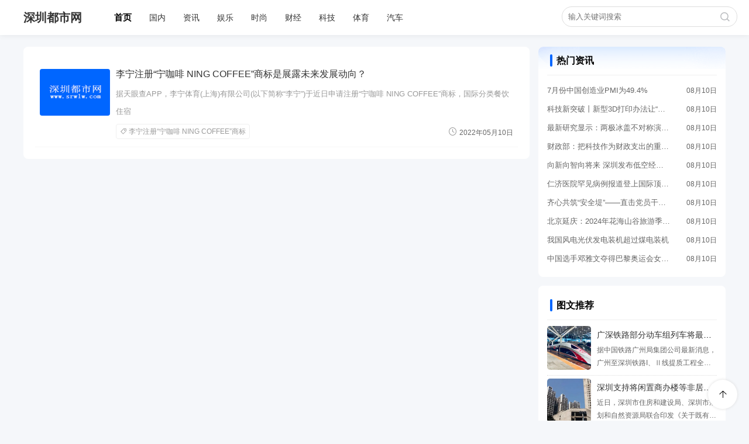

--- FILE ---
content_type: text/html; charset=utf-8
request_url: https://www.srwlw.com/news/index.html?tags=%E6%9D%8E%E5%AE%81%E6%B3%A8%E5%86%8C%E2%80%9C%E5%AE%81%E5%92%96%E5%95%A1%20NING%20COFFEE%E2%80%9D%E5%95%86%E6%A0%87
body_size: 4904
content:
<!doctype html>
<html lang="zh-cn">
<head>
<meta charset="utf-8">
<title>TAG：李宁注册&ldquo;宁咖啡 NING COFFEE&rdquo;商标 - 深圳都市网-聚焦国内时事,传递正能量信息</title>
<meta name="description" content="深圳都市网,srwlw.com 关注国内民生热点,生活资讯,科技要闻,娱乐八卦,综合资讯,财经热点,时尚,美食,体育,文化传播，深圳媒体，深圳地方媒体" />
<meta name="keywords" content="深圳都市网,srwlw.com 关注国内民生热点,生活资讯,科技要闻,娱乐八卦,综合资讯,财经热点,时尚,美食,体育,文化传播，深圳媒体，深圳地方媒体" />
<meta http-equiv="X-UA-Compatible" content="IE=Edge,chrome=1" />
<meta name="renderer" content="webkit" />
<meta name="viewport" content="width=device-width, initial-scale=1, maximum-scale=1, user-scalable=no, viewport-fit=cover">

<meta property="og:type" content="webpage">
<meta property="og:url" content="https://www.srwlw.com">
<meta property="og:title" content="TAG：李宁注册&ldquo;宁咖啡 NING COFFEE&rdquo;商标 - 深圳都市网-聚焦国内时事,传递正能量信息">
<meta property="og:description" content="深圳都市网,srwlw.com 关注国内民生热点,生活资讯,科技要闻,娱乐八卦,综合资讯,财经热点,时尚,美食,体育,文化传播，深圳媒体，深圳地方媒体">
<meta property="og:image" content="https://www.srwlw.com/uploads/images/default/logo.png">

<link rel="stylesheet" href="/public/home/css/common.css?t=1.2.5" />
<link rel="stylesheet" href="https://at.alicdn.com/t/font_3328156_b81cz07xlb.css" />
<link rel="shortcut icon" href="/public/home/images/favicon.ico" />
<script src="/public/home/js/jquery.min.js"></script>
<script src="/public/home/js/common.js"></script>
<script type="text/javascript">
 var think   = '/index.php/home';
 var cmsurl  = {online:'https://www.srwlw.com/record.html'};
 var img     = '/public/home/images';
 var pic     = '/uploads/images/';
</script>

</head>
<body>
<header class="ui-header">
    <div class="ui-header-main">
        <div class="ui-header-logo">
            <a href="https://www.srwlw.com/index.html">深圳都市网</a>
        </div>
        <nav class="ui-nav">
            <li><a href="https://www.srwlw.com/index.html" class="active">首页</a></li>
                            <li><a href="https://www.srwlw.com/news/guonei.html" >国内</a></li>
                            <li><a href="https://www.srwlw.com/news/zixun.html" >资讯</a></li>
                            <li><a href="https://www.srwlw.com/news/ent.html" >娱乐</a></li>
                            <li><a href="https://www.srwlw.com/news/fashion.html" >时尚</a></li>
                            <li><a href="https://www.srwlw.com/news/caijin.html" >财经</a></li>
                            <li><a href="https://www.srwlw.com/news/keji.html" >科技</a></li>
                            <li><a href="https://www.srwlw.com/news/sports.html" >体育</a></li>
                            <li><a href="https://www.srwlw.com/news/qiche.html" >汽车</a></li>
                    </nav>
        <div class="ui-search">
            <input type="text" name="kwd" class="ui-kwd" placeholder="输入关键词搜索" />
        </div>
    </div>
</header>
<div style="height: 60px;"></div>


    <div class="ui-n-news">
        
        <div class="ui-news-left">

                        <div class="ui-news-ul">
                                    <dl>
                        <div class="ui-news-pic">
                            <a href="https://www.srwlw.com/article/205.html"><img src="/uploads/images/default/default.png" alt="李宁注册&ldquo;宁咖啡 NING COFFEE&rdquo;商标是展露未来发展动向？" /></a>
                        </div>
                        <div class="ui-news-cont">
                            <dt> <a href="https://www.srwlw.com/article/205.html">李宁注册&ldquo;宁咖啡 NING COFFEE&rdquo;商标是展露未来发展动向？</a></dt>
                            <dd class="ui-news-intro">
                                据天眼查APP，李宁体育(上海)有限公司(以下简称&ldquo;李宁&rdquo;)于近日申请注册&ldquo;宁咖啡 NING COFFEE&rdquo;商标，国际分类餐饮住宿</dd>
                            <dd>
                                                                    <span class="ui-new-tag">
                                        <a href="https://www.srwlw.com/news/index.html?tags=李宁注册&ldquo;宁咖啡 NING COFFEE&rdquo;商标"><i class="iconfont icon-tag"></i> 李宁注册&ldquo;宁咖啡 NING COFFEE&rdquo;商标</a>                                    </span>
                                                                <span class="ui-new-date"><i class="iconfont icon-time"></i> 2022年05月10日</span>
                            </dd>
                        </div>
                    </dl>
                
                <div class="ui-news-page">
                                    </div>

            </div>
            
        </div>

        <div class="ui-news-right">
            <div class="ui-hotnews">
                <h4><i></i> 热门资讯 </h4>
                <ul class="ui-news">
                                            <li><a href="https://www.srwlw.com/article/71948.html" title="7月份中国创造业PMI为49.4%">7月份中国创造业PMI为49.4%</a> <i>08月10日</i></li>
                                            <li><a href="https://www.srwlw.com/article/71960.html" title="科技新突破丨新型3D打印办法让&ldquo;心脏创可贴&rdquo;成为可能">科技新突破丨新型3D打印办法让&ldquo;心脏创可贴&rdquo;成为可能</a> <i>08月10日</i></li>
                                            <li><a href="https://www.srwlw.com/article/71951.html" title="最新研究显示：两极冰盖不对称演化对全球气候有重大妨碍">最新研究显示：两极冰盖不对称演化对全球气候有重大妨碍</a> <i>08月10日</i></li>
                                            <li><a href="https://www.srwlw.com/article/71964.html" title="财政部：把科技作为财政支出的重点领域优先保障">财政部：把科技作为财政支出的重点领域优先保障</a> <i>08月10日</i></li>
                                            <li><a href="https://www.srwlw.com/article/71956.html" title="向新向智向将来 深圳发布低空经济进展&ldquo;路线图&rdquo;">向新向智向将来 深圳发布低空经济进展&ldquo;路线图&rdquo;</a> <i>08月10日</i></li>
                                            <li><a href="https://www.srwlw.com/article/71941.html" title="仁济医院罕见病例报道登上国际顶刊《英国医学杂志》">仁济医院罕见病例报道登上国际顶刊《英国医学杂志》</a> <i>08月10日</i></li>
                                            <li><a href="https://www.srwlw.com/article/71938.html" title="齐心共筑&ldquo;安全堤&rdquo;&mdash;&mdash;直击党员干部奋战防汛最前沿">齐心共筑&ldquo;安全堤&rdquo;&mdash;&mdash;直击党员干部奋战防汛最前沿</a> <i>08月10日</i></li>
                                            <li><a href="https://www.srwlw.com/article/71935.html" title="北京延庆：2024年花海山谷旅游季启幕">北京延庆：2024年花海山谷旅游季启幕</a> <i>08月10日</i></li>
                                            <li><a href="https://www.srwlw.com/article/71944.html" title="我国风电光伏发电装机超过煤电装机">我国风电光伏发电装机超过煤电装机</a> <i>08月10日</i></li>
                                            <li><a href="https://www.srwlw.com/article/71933.html" title="中国选手邓雅文夺得巴黎奥运会女子自由式小轮车公园赛冠军">中国选手邓雅文夺得巴黎奥运会女子自由式小轮车公园赛冠军</a> <i>08月10日</i></li>
                                    </ul>
            </div>

                            <div class="ui-pictrue">
                    <h4><i></i> 图文推荐</h4>
                                        <dl class="ui-pictrue-dl">
                        <dt><a href="https://www.srwlw.com/article/99365.html"><img src="/uploads/images/thumb/690d96becfb02_75_75.png" alt="广深铁路部分动车组列车将最高按时速200公里运行" /></a></dt>
                        <dd class="ui-pictrue-hn"><a href="https://www.srwlw.com/article/99365.html">广深铁路部分动车组列车将最高按时速200公里运行</a></dd>
                        <dd class="ui-pictrue-intro">据中国铁路广州局集团公司最新消息，广州至深圳铁路I、Ⅱ线提质工程全面完成</dd>
                    </dl>
                                        <dl class="ui-pictrue-dl">
                        <dt><a href="https://www.srwlw.com/article/99363.html"><img src="/uploads/images/thumb/690d95180a39f_75_75.png" alt="深圳支持将闲置商办楼等非居住房屋改建为保租房" /></a></dt>
                        <dd class="ui-pictrue-hn"><a href="https://www.srwlw.com/article/99363.html">深圳支持将闲置商办楼等非居住房屋改建为保租房</a></dd>
                        <dd class="ui-pictrue-intro">近日，深圳市住房和建设局、深圳市规划和自然资源局联合印发《关于既有非居住房屋改建保障性租赁住房的通知》</dd>
                    </dl>
                                        <dl class="ui-pictrue-dl">
                        <dt><a href="https://www.srwlw.com/article/99359.html"><img src="/uploads/images/thumb/690d923c68b25_75_75.png" alt="全国首批&ldquo;海空一体&rdquo;口岸跨境直升机航线正式通航" /></a></dt>
                        <dd class="ui-pictrue-hn"><a href="https://www.srwlw.com/article/99359.html">全国首批&ldquo;海空一体&rdquo;口岸跨境直升机航线正式通航</a></dd>
                        <dd class="ui-pictrue-intro">11月6日，全国首批&ldquo;海空一体&rdquo;口岸跨境直升机航线正式通航</dd>
                    </dl>
                                        <dl class="ui-pictrue-dl">
                        <dt><a href="https://www.srwlw.com/article/99357.html"><img src="/uploads/images/thumb/690d9155e2e55_75_75.png" alt="我国牵头制定的全球首个工业5G国际标准正式发布" /></a></dt>
                        <dd class="ui-pictrue-hn"><a href="https://www.srwlw.com/article/99357.html">我国牵头制定的全球首个工业5G国际标准正式发布</a></dd>
                        <dd class="ui-pictrue-intro">近日，国际电工委员会发布我国牵头制定的全球首个工业5G国际标准</dd>
                    </dl>
                                        <dl class="ui-pictrue-dl">
                        <dt><a href="https://www.srwlw.com/article/96902.html"><img src="/uploads/images/thumb/68cd04ef0c3ef_75_75.png" alt="未来何时来？在&ldquo;设计深圳&rdquo;了解最新科技与豪宅趋势" /></a></dt>
                        <dd class="ui-pictrue-hn"><a href="https://www.srwlw.com/article/96902.html">未来何时来？在&ldquo;设计深圳&rdquo;了解最新科技与豪宅趋势</a></dd>
                        <dd class="ui-pictrue-intro">2025年9月18日，亚洲权威消费科技与室内设计盛会&ldquo;设计深圳&rdquo;在深圳会展中心开幕</dd>
                    </dl>
                                        <dl class="ui-pictrue-dl">
                        <dt><a href="https://www.srwlw.com/article/96486.html"><img src="/uploads/images/thumb/68c277789b346_75_75.png" alt="设计与科技共振，&ldquo;设计深圳&rdquo;2025邀您共襄盛举" /></a></dt>
                        <dd class="ui-pictrue-hn"><a href="https://www.srwlw.com/article/96486.html">设计与科技共振，&ldquo;设计深圳&rdquo;2025邀您共襄盛举</a></dd>
                        <dd class="ui-pictrue-intro">亚洲权威消费科技与室内设计盛会&ldquo;设计深圳Design Shenzhen&rdquo;将于2025年9月18日至21日在深圳会展中心举办</dd>
                    </dl>
                                        <dl class="ui-pictrue-dl">
                        <dt><a href="https://www.srwlw.com/article/95808.html"><img src="/uploads/images/thumb/68b2900cde1a9_75_75.png" alt="澳门中乐团新乐季门票即日起发售 首演东亚文化之都委约作品 彰显多元文化交融" /></a></dt>
                        <dd class="ui-pictrue-hn"><a href="https://www.srwlw.com/article/95808.html">澳门中乐团新乐季门票即日起发售 首演东亚文化之都委约作品 彰显多元文化交融</a></dd>
                        <dd class="ui-pictrue-intro">由文化局主办、澳门乐团有限公司承办，澳门中银支持的澳门中乐团2025-26乐季将于8月30日揭幕</dd>
                    </dl>
                                        <dl class="ui-pictrue-dl">
                        <dt><a href="https://www.srwlw.com/article/95296.html"><img src="/uploads/images/thumb/68a2cde96aec1_75_75.png" alt="&ldquo;南岭邀你过暑假&rdquo; 自然教育系列活动顺利举办 厚植生态理念 助力国家公园建设" /></a></dt>
                        <dd class="ui-pictrue-hn"><a href="https://www.srwlw.com/article/95296.html">&ldquo;南岭邀你过暑假&rdquo; 自然教育系列活动顺利举办 厚植生态理念 助力国家公园建设</a></dd>
                        <dd class="ui-pictrue-intro">8月12日至15日，由广东国家公园筹建办公室指导、南岭国家公园候选区天井山片区(广东天井山国家森林公园)主办的&ldquo;南岭邀你过暑假&rdquo;自然教育系列活动圆满落幕</dd>
                    </dl>
                                    </div>
            
            <div class="ui-tags">
                <h4><i></i> 热门标签 </h4>
                <ul class="ui-tags-ul">
                                            <li><a href="https://www.srwlw.com/news/index.html?tags=广东近20年来最强5月暴雨">广东近20年来最强5月暴雨</a></li> 
                                            <li><a href="https://www.srwlw.com/news/index.html?tags=快递行业 女性">快递行业 女性</a></li> 
                                            <li><a href="https://www.srwlw.com/news/index.html?tags=2024宝可梦深圳大师赛圆满结束">2024宝可梦深圳大师赛圆满结束</a></li> 
                                            <li><a href="https://www.srwlw.com/news/index.html?tags=30岁男子植发后多器官衰竭死亡">30岁男子植发后多器官衰竭死亡</a></li> 
                                            <li><a href="https://www.srwlw.com/news/index.html?tags=澳门乐团全新乐季呈献跨界合作">澳门乐团全新乐季呈献跨界合作</a></li> 
                                            <li><a href="https://www.srwlw.com/news/index.html?tags=男性&ldquo;秃头&rdquo;被法院裁定为性骚扰">男性&ldquo;秃头&rdquo;被法院裁定为性骚扰</a></li> 
                                            <li><a href="https://www.srwlw.com/news/index.html?tags=员工投票">员工投票</a></li> 
                                            <li><a href="https://www.srwlw.com/news/index.html?tags=京东国际">京东国际</a></li> 
                                            <li><a href="https://www.srwlw.com/news/index.html?tags=京东白条">京东白条</a></li> 
                                            <li><a href="https://www.srwlw.com/news/index.html?tags=第三届庐山爱情电影周">第三届庐山爱情电影周</a></li> 
                                            <li><a href="https://www.srwlw.com/news/index.html?tags=京东物流">京东物流</a></li> 
                                            <li><a href="https://www.srwlw.com/news/index.html?tags=抖音涨粉可以花钱买1000活粉吗?">抖音涨粉可以花钱买1000活粉吗?</a></li> 
                                            <li><a href="https://www.srwlw.com/news/index.html?tags=家电">家电</a></li> 
                                            <li><a href="https://www.srwlw.com/news/index.html?tags=京东11.11">京东11.11</a></li> 
                                            <li><a href="https://www.srwlw.com/news/index.html?tags=女子见8旬老人摆摊卖烂柿买10斤">女子见8旬老人摆摊卖烂柿买10斤</a></li> 
                                    </ul>
            </div>

            
        </div>

    </div>

<div class="ui-links">
    <h4><i></i> 合作媒体</h4>
    <ul class="ui-links-ul">
                    <li><a href="https://www.ygacity.com/" target="_blank">粤港澳都市网</a></li>
                    <li><a href="http://www.szhk.com/" target="_blank">深港在线</a></li>
                    <li><a href="http://liyuandengshi.com/" target="_blank">科颜网</a></li>
            </ul>
</div>

<footer class="ui-footer">
    <div class="ui-fooer-main">
        <div class="ui-footer-share">
            <a href="javascript:void(0)" class="ui-icon"><i class="iconfont icon-phone"></i>
                <div class="ui-fix-weixin"><img src="/public/home/images/qrcode.png" /></div>
            </a>
            <a href="javascript:void(0)" class="ui-icon"><i class="iconfont icon-weixin"></i>
                <div class="ui-fix-weixin"><img src="/uploads/images/20230706/64a69af5a1e5a.png" /></div>
            </a>
            <a href="" target="_blank" class="ui-icon"><i class="iconfont icon-weibo"></i></a>
        </div>
        <div class="ui-footer-right">
            <nav class="ui-footer-nav">
                <li><a href="https://www.srwlw.com/index.html">首页</a></li>
                                    <li><a href="https://www.srwlw.com/about/1.html">关于我们</a></li>
                                    <li><a href="https://www.srwlw.com/about/2.html">联系我们</a></li>
                                    <li><a href="https://www.srwlw.com/about/3.html">商务合作</a></li>
                                <li><a href="https://www.srwlw.com/sitemap.xml">网站地图</a></li>
            </nav>
            <div class="ui-copyright"> © 2022 - 2025 深圳都市网 | <a href="https://beian.miit.gov.cn/" target="_blank">粤ICP备2022043956号</a></div>
        </div>
    </div>
</footer>

<div class="bh-fixtop">
    <span class="iconfont icon-direction-up"></span>
</div>

<script>
   document.onkeydown = function(e) {
      var theEvent = e || window.event;
      var code = theEvent.keyCode || theEvent.which|| theEvent.charCode;
      if (code == 13) {
          if ( $.trim($('.ui-kwd').val()) !='' ) {
              window.location.href = 'https://www.srwlw.com/news/index.html?kwd='+$('.ui-kwd').val();
          }
      }
   }
</script>
<script>
var _hmt = _hmt || [];
(function() {
  var hm = document.createElement("script");
  hm.src = "https://hm.baidu.com/hm.js?2d14869f47c16d1ac32ddbb57391c0a1";
  var s = document.getElementsByTagName("script")[0]; 
  s.parentNode.insertBefore(hm, s);
})();
</script></body>
</html>

--- FILE ---
content_type: text/css
request_url: https://www.srwlw.com/public/home/css/common.css?t=1.2.5
body_size: 4855
content:
@charset "utf-8";
body,div,li,ul,ol,dl,dd,dt,span,b,strong,p,h1,h2,h3,h4,h5,input{margin:0;padding:0;}
ul,li,dl,dt,dd,ol{list-style:none;list-style-type:none;}
a img,a,a:hover,a:active,a:visited{border:none;text-decoration:none; outline:none;}
body{font-size:12px;}
input,body{ font-family:"PingFang SC", "Microsoft YaHei","Helvetica Neue",Helvetica,"Hiragino Sans GB",Arial,sans-serif;}
body{ background-color: #f5f7fa;}

::selection{background:#06f;color:#fff;}
::-moz-selection{background:#06f;color:#fff;}

::-webkit-input-placeholder{text-overflow:ellipsis}
::-webkit-scrollbar{width:8px;height:8px;overflow:auto}
::-webkit-scrollbar-thumb{background-color:#e6e6e6;min-height:25px;min-width:25px;border:1px solid #e0e0e0}
::-webkit-scrollbar-track{background-color:#f7f7f7;border:1px solid #efefef}

.pagination{ width:auto; height:auto; overflow:hidden; clear:both; text-align:center;  margin:20px auto 20px auto;}
.pagination li{ min-width:32px; height:32px;text-align:center; display:inline-block; line-height:32px; margin-right:4px;border:solid 1px #d9d9d9; border-radius:4px;}
.pagination li:first-child a,.pagination li:last-child a{box-sizing: border-box;padding: 0 10px;}
.pagination li a{ width:100%; height:32px; text-align:center; line-height:32px; display:block; font-size:14px; color:#666; box-sizing: border-box; }
.pagination li:hover,.pagination li.active{ background:#38a0f4; color:#fff; border:solid 1px #38a0f4; }
.pagination li:hover a{ color: #fff;}


.ui-header-logo{ height: 60px; line-height: 60px; padding: 0 20px; font-size: 20px; font-weight: bold; cursor: pointer; display: inline-block; float: left; margin-right: 20px; margin-left: 20px;}
.ui-header-logo a{ color: #333;}
.ui-header{ height: 60px; width: 100%;  min-width: 1200px;overflow: hidden; box-sizing: border-box; background-color: #fff;box-shadow: rgba(0,0,0,8%) 0px 0px 10px 0; position: fixed; top: 0; left: 0; z-index: 60;}
.ui-header-main{ min-width: 1200px; height: 60px; margin: 0 auto; box-sizing: border-box;}
.ui-nav{ width:auto; height: 60px; float: left;}
.ui-nav li{ float: left;}
.ui-nav li a{ padding: 0 15px; height: 60px; display: block; line-height: 60px; box-sizing: border-box; font-size: 14px; color: #333; }
.ui-nav li a.active{ font-weight: bold; font-size: 15px; color: #000;}

.ui-search{ float: right; width: 300px; height: 60px; overflow: hidden; box-sizing: border-box; margin-right: 20px;}
.ui-search input{ width: 100%; height: 35px; line-height: 35px; font-size: 13px; color: #666; border:solid 1px #ddd; border-radius: 20px; outline:none; padding: 0 10px; box-sizing: border-box; margin-top: 11px; background: url('../images/search.png') no-repeat 270px center; background-size: 16px;}


.ui-main{ width: 1200px; height:auto; border-radius: 4px; margin: 20px auto 0 auto; box-sizing: border-box; overflow: hidden;}

.ui-left{ width: 865px; height: auto; float: left; overflow: hidden; box-sizing: border-box;}
.ui-right{ float:right; width: 320px; box-sizing: border-box; overflow:hidden;}

.ui-banner{ width: 100%; height: 300px; background-color: #fff; border-radius: 8px; overflow: hidden; box-sizing: border-box; position: relative;}



.ui-hotnews{  width: 320px; height:auto; border-radius: 8px; box-sizing: border-box; padding: 0px 15px 15px 15px; overflow: hidden; background: #fff url(../images/top-bg.png) no-repeat top center;}
.ui-hotnews h4{ font-size: 16px; font-weight: normal; height: 48px; line-height: 48px; border-bottom: solid 1px #efefef; font-weight: bold;}
.ui-hotnews h4 i{ width: 4px; height: 21px; background-color: #06f; display: inline-block; margin: 5px 3px 0 5px; position: relative; top: 5px; border-radius: 3px;}
.ui-hotnews h4 a{ float:right; font-size: 13px; color:rgb(179, 179, 179); margin-right: 5px;position: relative; top: 4px; font-weight: normal;}

.ui-news{ width: 100%; height: auto; box-sizing: border-box; overflow: hidden; margin-top: 10px; box-sizing: 0 0 8px 0 #e6e9f0;}
.ui-news li{ width: 100%; display: flex; height: 32px; line-height: 32px; overflow: hidden;}
.ui-news li a{ flex: 1;overflow: hidden;text-overflow:ellipsis;white-space: nowrap; color: #666; font-size: 13px;}
.ui-news li i{ width: 80px; text-align: right; font-style: normal;color: #666;}
.ui-news li a:hover{ color: #f00; text-decoration: underline;}
.ui-news li a span{ width: 18px; height: 18px; line-height: 18px; text-align: center; display: inline-block; font-weight: bold; color: #fff; margin-right: 5px; position: relative; top: 1px;background-color: #bbb; border-radius: 4px;}
.ui-news li:nth-child(1) a span{ background-color: #f00;}
.ui-news li:nth-child(2) a span{ background-color: #fe3030;}
.ui-news li:nth-child(3) a span{ background-color: #fc5e5e;}

.ui-tags{  width: 320px; height:auto; border-radius: 8px; box-sizing: border-box; padding: 0px 15px 15px 15px; overflow: hidden; background: #fff; margin: 15px auto;}
.ui-tags h4{ font-size: 16px; font-weight: normal; height: 48px; line-height: 48px; border-bottom: solid 1px #efefef;}
.ui-tags h4 i{ width: 4px; height: 21px; background-color: #06f; display: inline-block; margin: 5px 3px 0 5px; position: relative; top: 5px; border-radius: 3px;}
.ui-tags h4 a{ float:right; font-size: 13px; color:rgb(179, 179, 179); margin-right: 5px;position: relative; top: 4px;}

.ui-tags-ul{ width: 100%; height: auto; box-sizing: border-box; overflow: hidden; margin: 10px auto 0 auto;}
.ui-tags-ul li{ display: inline-block; border-radius: 3px; border:solid 1px #06f; padding: 4px 6px; margin: 0 5px 5px 0;}
.ui-tags-ul li a{ color: #666;}

.ui-adv{ width: 100%; height: auto; overflow:hidden; box-sizing: border-box; overflow: hidden; margin-bottom: 15px;}
.ui-adv img{ width: 100%; margin: 0 auto; padding: 0; border-radius: 8px;}


.ui-footer{ height: 120px; background-color: #fff; width: 100%; min-width: 1200px;}
.ui-fooer-main{ width: 1200px; height: 120px; margin: 0 auto;}

.ui-footer-right{ width: 600px; height: 120px; float: right; overflow: hidden; box-sizing: border-box;}
.ui-footer-nav{ width: 100%; overflow: hidden; height: 35px; line-height: 35px; font-size: 13px; text-align: right; margin-top: 30px;}
.ui-footer-nav li{ display: inline-block; margin: 0 0 0 20px;}
.ui-copyright{ height: 30px; color: #8e8787; text-align: right; clear: both;}
.ui-copyright a{ color:#8e8787;}
.ui-footer-nav li a{ color:#292525;}

.ui-footer-share{ width: 600px; float: left; height: auto; display: block; box-sizing: border-box; margin-top: 35px;}
.ui-footer-share .ui-icon{ width: 40px; height: 40px; border: solid 1px #333; color: #333; border-radius: 50%; display: inline-block; line-height: 40px; text-align: center; cursor: pointer; margin: 0 8px 0 0; position: relative;}
.ui-footer-share .ui-icon i{ font-size: 18px;}
.ui-footer-share .ui-fix-weixin{ width: 95px; height: 95px; border: solid 1px #333; position: absolute; left: -28px; bottom: 48px; z-index: 999; background-color: #fff; border-radius: 8px; box-sizing: border-box; overflow: hidden; display: none;}
.ui-footer-share .ui-fix-weixin img{ width: 90px; height: 90px; display: block; margin: 1px auto;}

.ui-footer-share .ui-icon:hover .ui-fix-weixin{ display: block;}

.ui-links{height: 120px; background-color: #fff; overflow: hidden;width: 1200px; margin: 0px auto 20px auto; padding: 10px; box-sizing: border-box; border-radius: 8px;}
.ui-links h4{ font-size: 16px; font-weight: normal; height: 48px; line-height: 48px; border-bottom: solid 1px #efefef;}
.ui-links h4 i{ width: 4px; height: 21px; background-color: #06f; display: inline-block; margin: 5px 3px 0 5px; position: relative; top: 5px; border-radius: 3px;}
.ui-links-ul{ width: 100%; height: auto; overflow:hidden; margin: 10px auto;}
.ui-links-ul li{ display: inline-block; margin: 0 5px; height: 35px; line-height: 35px;}
.ui-links-ul li a{ font-size: 14px; color: #666;}
.ui-links-ul li a:hover{ color: #f00; text-decoration: underline;}

.ui-list-div{ height: auto; background-color: #fff; width: 100%; box-sizing: border-box; margin: 15px auto; border-radius: 8px; padding: 0px 15px 15px 15px; }
.ui-list-div h4{ font-size: 16px; font-weight: normal; height: 48px; line-height: 48px; border-bottom: solid 1px #efefef; font-weight: bold;}
.ui-list-div h4 i{ width: 4px; height: 21px; background-color: #06f; display: inline-block; margin: 5px 3px 0 5px; position: relative; top: 5px; border-radius: 3px;}
.ui-list-div h4 a{ float:right; font-size: 13px; color:rgb(179, 179, 179); margin-right: 5px;position: relative; top: 4px; font-weight: normal;}

.ui-hot{ width: 20px; height: 20px; line-height: 20px; font-size: 12px; background-color: #f00; color: #fff; display:inline-block; margin-left: 5px; position: relative; top: -3px; border-radius: 4px; text-align: center;}
.ui-top{ width: 20px; height: 20px; line-height: 20px; font-size: 12px; background-color: #52c41a; color: #fff; display:inline-block; margin-left: 5px; position: relative; top: -3px; border-radius: 4px; text-align: center;}

.ui-n-news{ width: 1200px; height: auto; margin: 20px auto; box-sizing: border-box; overflow: hidden;}

.ui-news-right{ width: 320px; height: auto; overflow: hidden; float:right; box-sizing: border-box;}
.ui-news-left{ width: 865px; float: left; box-sizing: border-box;overflow: hidden; padding: 20px; background-color: #fff; border-radius: 8px;}

.ui-news-ul dl{ border-bottom:dotted 1px #efefef; padding: 8px; box-sizing: border-box; overflow: hidden;}
.ui-news-ul dl dt{ font-size: 16px; height: 38px; line-height: 38px; color: #333;overflow: hidden;text-overflow:ellipsis;white-space: nowrap;}
.ui-news-ul dl dt a{ color: #333;}
.ui-news-ul dl dt a:hover{ color: #f00; text-decoration: underline;}
.ui-news-ul .ui-news-intro{ height: 60px; line-height: 30px; font-size: 13px; color: #999; margin-bottom: 5px; display: -webkit-box;-webkit-box-orient: vertical;-webkit-line-clamp: 2;overflow: hidden;}
.ui-news-ul dl dd{ height: 28px; line-height: 28px;}
.ui-news-ul dl dd span.ui-new-date{ float:right; color: #666;}
.ui-news-ul dl dd span.ui-new-date i{ color: #999;}
.ui-news-ul dl dd span.ui-new-tag{ float:left; color: #666;}

.ui-news-ul dl dd span.ui-new-tag a{ display: inline-block; padding: 4px 6px; border: solid 1px #efefef; border-radius: 4px; line-height: 16px; margin-right: 4px; color: #999;}
.ui-news-ul dl dd span.ui-new-tag a:hover{ background-color: #efefef; color: #333;}
.ui-news-ul dl dd span.ui-new-tag a i{ font-size: 12px;}

.ui-news-ul dl:last-child{ border:none !important;}

.ui-news-pic{ width: 120px; height: 80px; background-color: #efefef; float: left; overflow: hidden; margin-top: 10px; cursor: pointer;max-height: 80px; float: left; border-radius: 4px; margin-right: 10px;}
.ui-news-pic img{ width: 120px; height: 80px;}
.ui-news-cont{ float: left; width: calc(100% - 130px); height: 135px; overflow: hidden;}


.ui-article{ width: 1200px; margin: 20px auto 5px auto; height: auto; box-sizing: border-box; overflow: hidden;}
.ui-content{ width: 865px; float: left; box-sizing: border-box;overflow: hidden;}

.ui-content-main{ width: 100%; height: auto; background-color: #fff; box-sizing: border-box; overflow: hidden; padding: 20px;border-radius: 8px; }
.ui-content h2{ line-height: 40px; font-size: 20px; text-align: center;}
.ui-art-tags{ text-align: center; line-height: 35px; font-size: 13px; color: #999; border-top: solid 1px #efefef; border-bottom: solid 1px #efefef; margin: 15px auto;}
.ui-art-tags span{ margin: 0 5px;}
.ui-cont{ line-height: 280%; font-size: 16px; font-family:"PingFang SC", "Microsoft YaHei","Helvetica Neue",Helvetica,"Hiragino Sans GB",Arial,sans-serif !important;}
.ui-cont p,.ui-cont div{font-family:"PingFang SC", "Microsoft YaHei","Helvetica Neue",Helvetica,"Hiragino Sans GB",Arial,sans-serif !important;line-height: 280%; font-size: 16px;}
.ui-cont img{  max-width: 800px;}
.ui-right{ width: 320px; float: right;}

.article-pager{ width:100%; height:38px; margin:15px auto 15px auto; clear:both; text-align:center;}
.article-pager li{ width:128px; height:38px; border:solid 1px #efefef; text-align:center; display:inline-block; line-height:38px; box-sizing:border-box; border-radius:4px; background:#fff; margin-right:7px;}
.article-pager li a{ width:100%; height:38px; display:block; color:#333; font-size: 13px;}
.article-pager li a span{ font-size: 13px;}
.article-pager li:hover{  border:solid 1px #06f;}
.article-pager li:hover a{ color:#06f;}


.article-share{ height:40px; margin-bottom:10px; position:relative;}
.article-share div{ float:right;}
.article-share div.share-iconfont{ height:40px; line-height:30px; margin-right:5px; font-size: 13px;}
.article-share div.share-icon{ width:24px; height:24px; margin-right:5px; border-radius:50%; border:solid 1px #ececec; overflow:hidden; text-align:center; padding:3px;}
.article-share div.share-icon img{ height:18px; display:block; margin:3px auto;-webkit-filter: grayscale(1);filter:gray;filter: grayscale(1);}
.article-share div.share-icon:hover{ border:solid 1px #ddd;}
.article-share div.share-icon:hover img{-webkit-filter: grayscale(0);filter:none;filter: grayscale(0);}

.ui-article-tag{ margin:0px auto 0px auto; clear:both;}
.ui-article-tag span{ padding:4px 6px; border:solid 1px #efefef; margin:0 5px 0 0; border-radius:4px; color:#999;}
.ui-article-tag span a{ color: #999;}
.ui-article-tag span i{ font-size: 12px;}
.ui-article-tag span:hover{ background-color: #efefef; color: #999;}

.ui-news-navs{ height: 45px; border-bottom: solid 1px #efefef; overflow: hidden; box-sizing: border-box;}
.ui-news-navs li{ display: inline-block; height: 45px; line-height: 45px; margin: 0 15px 0 0; padding: 0 8px;}
.ui-news-navs li a{ font-size: 15px; color: #333;}
.ui-news-navs li a.active{ color: #06f; font-weight: bold; border-bottom: solid 2px #06f; height: 40px; line-height: 40px; display: inline-block; font-size: 16px;}

.ui-news-page{ height: auto; box-sizing: border-box; overflow: hidden;}

.ui-nodata{ text-align: center; padding: 20px; box-sizing: border-box; overflow: hidden;}
.ui-nodata img{ display:block; margin: 0 auto;}
.ui-nodata p{ font-size: 13px; color: #666; line-height: 38px;}

.ui-tags-main{ width: 1200px; height: auto; overflow: hidden; box-sizing: border-box; padding: 10px; background-color: #fff; margin: 15px auto; border-radius: 8px;}
.ui-tags-main h4{ font-size: 16px; font-weight: normal; height: 48px; line-height: 48px; border-bottom: solid 1px #efefef; font-weight: bold;}
.ui-tags-main h4 i{ width: 4px; height: 21px; background-color: #06f; display: inline-block; margin: 5px 3px 0 5px; position: relative; top: 5px; border-radius: 3px;}

.ui-about-main{ width: 1200px; height: auto; overflow: hidden; box-sizing: border-box; padding: 10px; background-color: #fff; margin: 15px auto; border-radius: 8px;}
.ui-about-main h4{ font-size: 16px; font-weight: normal; height: 48px; line-height: 48px; border-bottom: solid 1px #efefef; font-weight: bold;}
.ui-about-main h4 i{ width: 4px; height: 21px; background-color: #06f; display: inline-block; margin: 5px 3px 0 5px; position: relative; top: 5px; border-radius: 3px;}

.ui-hot-data{ padding: 2px 6px; border: solid 1px #f00; color: #f00; font-size: 12px; cursor: pointer; border-radius: 2px;}

@media screen and (max-width:767px){
    .ui-header{ height: 48px; line-height: 48px; min-width: 100%; overflow: hidden; box-sizing: border-box;}
    .ui-header-main{ height: 48px; line-height: 48px; min-width: 100%;}

    .ui-header-logo{ height: 48px; line-height: 48px; padding: 0 15px; font-size: 20px;  margin-right: 0px; margin-left: 0px;}
    .ui-header-logo a{ color: #333;}

    .ui-nav{ width:auto; height: 48px; float: left;}
    .ui-nav li{ float: left;}
    .ui-nav li a{ padding: 0 15px; height: 48px; display: block; line-height: 48px; box-sizing: border-box; font-size: 14px; color: #333; }
    .ui-nav li a.active{ font-weight: bold; font-size: 15px; color: #000;}


    .ui-article{ width: 100%; margin: 0px auto; height: auto; box-sizing: border-box; overflow: hidden; padding: 10px;}
    .ui-content{ width: 100%; box-sizing: border-box;overflow: hidden;}
    .ui-right,.ui-tags,.ui-hotnews,.ui-article-tag{ width: 100%; background: #fff;}
    .ui-cont p,.ui-cont div{font-size: 16px;}

    .article-pager li{ height:38px; border:solid 1px #efefef; text-align:center;  line-height:38px; box-sizing:border-box; border-radius:4px; background:#fff;  clear: both; width:calc((100% - 30px)/3);}
    .article-pager li:nth-child(3n){ margin: 0;}

    .ui-search{ clear: both; width: 100%; height: 35px; overflow: hidden; box-sizing: border-box; margin-right: 0; position: relative;}
    .ui-search input{ width: 100%; height: 35px; line-height: 35px; font-size: 13px; color: #666; border:solid .5px #ddd; border-radius: 20px; outline:none; padding: 0 10px; box-sizing: border-box; margin-top: 0px; background:none; background-size: 16px;}
    .ui-search img{ position: absolute; right: 10px; top: 7px; height: 20px;}


    .ui-n-news{ width: 100%; height: auto; margin: 0px auto; overflow: hidden; padding: 10px; box-sizing: border-box;}

    .ui-news-right{ width: 100%; height: auto; overflow: hidden; float:right; box-sizing: border-box;}
    .ui-news-left{ width: 100%; float: left; box-sizing: border-box;overflow: hidden; padding: 10px; background-color: #fff; border-radius: 8px; margin-bottom: 10px;}

    .ui-adv{ margin-bottom: 10px;}

    .pagination{ width:auto; height:auto; overflow:hidden; clear:both; text-align:center;  margin:10px auto;}
    .pagination li{ min-width:22px; height:22px;text-align:center; display:inline-block; line-height:22px; margin-right:4px;border:solid 1px #d9d9d9; border-radius:4px;}
    .pagination li:first-child a,.pagination li:last-child a{box-sizing: border-box;padding: 0 10px;}
    .pagination li a{ width:100%; height:22px; text-align:center; line-height:22px; display:block; font-size:14px; color:#666; box-sizing: border-box; }
    .pagination li:hover,.pagination li.active{ background:#38a0f4; color:#fff; border:solid 1px #38a0f4; }
    .pagination li:hover a{ color: #fff;}

    .ui-tags-main-m{ width: 100%; padding: 10px; box-sizing: border-box; overflow: hidden;}
    .ui-tags-main{ width: 100%; margin: 0;}

    .ui-article-tag{ height: 34px; text-align: center;}
    .ui-art-tags{ line-height: 30px;}
    .ui-cont img{  max-width: 100% !important; height: auto !important; border-radius: 3px;}

    .ui-news-navs{ height:auto; border-bottom:none;box-sizing: border-box; overflow-x: auto;}
    .ui-news-navs li{ display: inline-block; height: 35px; line-height: 35px; margin: 0 5px 5px 0; padding: 0 12px; border: solid 1px #efefef; border-radius: 3px;}
    .ui-news-navs li a{ font-size: 13px; color: #333;}
    .ui-news-navs li a.active{ color: #06f; font-weight: bold; border-bottom:none; height: 25px; line-height: 25px; display: inline-block; font-size: 14px;}

    .ui-main{ width: 100%; height: auto; padding: 10px; box-sizing: border-box; margin: 0;}
    .ui-left{ width: 100%; height: auto;}
    .ui-banner{ height: 140px; border-radius: 8px;}
    .ui-banner img{ height: 100%; border-radius: 8px; display: block; overflow: hidden;}

    .ui-tags{ margin: 10px auto;}

    .ui-footer-nav,.ui-copyright{ text-align: center; margin: 0;}
    .ui-footer-nav li{ margin: 0 4px 0 4px;}

    .ui-news-pic{ width: 80px; height: 60px; background-color: #efefef; float: left; overflow: hidden; margin-top: 5px; cursor: pointer;max-height: 60px; float: left; border-radius: 4px; margin-right: 10px;}
    .ui-news-pic img{ width: 80px; height: 60px;}
    .ui-news-cont{ float: left; width: calc(100% - 90px); min-height: 60px; height: auto; overflow: hidden; margin-bottom: 4px;}
    .ui-news-ul dl dt{ font-size: 14px; height: 28px; line-height: 28px;}
    .ui-news-ul dl{ padding-left: 0;}
    .ui-news-ul .ui-news-intro{ height: 40px; line-height: 20px; font-size: 12px; margin: 0; overflow: hidden; height: auto;}

    .ui-hot{ width: 16px; height: 16px; line-height: 16px; font-size: 10px; position: relative; top: 0px;}
    .ui-top{ width: 16px; height: 16px; line-height: 16px; font-size: 10px; position: relative; top: 0px;}
}

.ui-header-menu{ width: 24px; height:auto; float: right; margin-right: 12px; margin-top: 13px;}
.ui-header-menu i{ width: 100%; height: 3px; background-color: #666; display:block; margin: 3px auto; border-radius: 8px;}

.m-ui-nav{ width: 100%; height: auto; padding: 10px; box-sizing: border-box; background-color: #fff; position: fixed; top: 40px; z-index: 999; border-bottom: solid 1px #efefef; text-align: center; display: none;}
.m-ui-nav li{ width:calc((100%)/3 - 10px); height: 32px; line-height: 32px; float: left;text-align: center; border-radius: 4px; border:solid 1px #efefef; margin: 0 10px 10px 0 ;}
.m-ui-nav li:nth-child(3n){ margin-right: 0;}
.m-ui-nav li a{ font-size: 14px; color: #333;}

.bh-fixtop{ width: 50px; height: 50px; border-radius: 50%; line-height: 50px; text-align: center; background-color: #fff; box-shadow: 0 0 5px #ddd; position: fixed; bottom: 20px; right: 20px;cursor: pointer;}
.bh-fixtop span{ font-size: 16px; color: #000; }

.swiper-slide{ position: relative;}
.swiper-slide .ui-adv-title{ width: 100%; height: 35px; background-color: rgba(0,0,0,.5); color: #fff; position: absolute; left: 0; bottom: 0; line-height: 35px; box-sizing: border-box; padding: 0 10px; font-size: 13px;}


.ui-pictrue{ width: 100%; height: auto; box-sizing: border-box; padding: 10px 15px; background-color: #fff; margin: 15px auto; border-radius: 8px;}
.ui-pictrue h4{ font-size: 16px; font-weight: normal; height: 48px; line-height: 48px; border-bottom: solid 1px #efefef; font-weight: bold; margin-bottom: 10px;}
.ui-pictrue h4 i{ width: 4px; height: 21px; background-color: #06f; display: inline-block; margin: 5px 3px 0 5px; position: relative; top: 5px; border-radius: 3px;}
.ui-pictrue h4 a{ float:right; font-size: 13px; color:rgb(179, 179, 179); margin-right: 5px;position: relative; top: 4px; font-weight: normal;}

.ui-pictrue dl{ width: 100%; height: 85px; border-bottom: dotted 1px #ddd; box-sizing: border-box; overflow: hidden; margin: 5px auto;}
.ui-pictrue dl dt{ width: 75px; height: 75px; overflow: hidden; float: left; border-radius: 5px; margin-right: 10px;}
.ui-pictrue dl dt img{ width: 75px; height: 75px;}
.ui-pictrue dl dd.ui-pictrue-hn{ height: 30px; line-height: 30px; overflow: hidden; font-size: 14px;text-overflow:ellipsis;white-space: nowrap;}
.ui-pictrue dl dd.ui-pictrue-hn a{ color: #333;}
.ui-pictrue dl dd.ui-pictrue-hn a:hover{ color: #f00; text-decoration: underline;}
.ui-pictrue dl dd.ui-pictrue-intro{ height: 45px; line-height: 22px; display: -webkit-box;-webkit-box-orient: vertical;-webkit-line-clamp: 2;overflow: hidden; color: #666;}

.ui-com-tips{ background-color: #ff9900; color: #fff; width: 100%; font-size: 14px; height: 50px; line-height: 50px; text-align: center; position: fixed; left: 0; top: 0; z-index: 9999; display: none;}



--- FILE ---
content_type: text/css
request_url: https://at.alicdn.com/t/font_3328156_b81cz07xlb.css
body_size: 194
content:
@font-face {
  font-family: "iconfont"; /* Project id 3328156 */
  src: url('//at.alicdn.com/t/font_3328156_b81cz07xlb.woff2?t=1650079148708') format('woff2'),
       url('//at.alicdn.com/t/font_3328156_b81cz07xlb.woff?t=1650079148708') format('woff'),
       url('//at.alicdn.com/t/font_3328156_b81cz07xlb.ttf?t=1650079148708') format('truetype');
}

.iconfont {
  font-family: "iconfont" !important;
  font-size: 16px;
  font-style: normal;
  -webkit-font-smoothing: antialiased;
  -moz-osx-font-smoothing: grayscale;
}

.icon-direction-up:before {
  content: "\e674";
}

.icon-home:before {
  content: "\e675";
}

.icon-help:before {
  content: "\e679";
}

.icon-picture:before {
  content: "\e67c";
}

.icon-menu:before {
  content: "\e678";
}

.icon-arrow-left-bold:before {
  content: "\e685";
}

.icon-arrow-right-bold:before {
  content: "\e687";
}

.icon-tag:before {
  content: "\e7e4";
}

.icon-add-circle:before {
  content: "\e664";
}

.icon-browse:before {
  content: "\e666";
}

.icon-camera:before {
  content: "\e667";
}

.icon-chart-bar:before {
  content: "\e668";
}

.icon-attachment:before {
  content: "\e669";
}

.icon-calendar:before {
  content: "\e66a";
}

.icon-comment:before {
  content: "\e66b";
}

.icon-chart-pie:before {
  content: "\e66c";
}

.icon-data-view:before {
  content: "\e66d";
}

.icon-fabulous:before {
  content: "\e66f";
}

.icon-good:before {
  content: "\e673";
}

.icon-map:before {
  content: "\e677";
}

.icon-success:before {
  content: "\e67f";
}

.icon-smile:before {
  content: "\e67e";
}

.icon-survey:before {
  content: "\e680";
}

.icon-task:before {
  content: "\e681";
}

.icon-time:before {
  content: "\e682";
}

.icon-weibo:before {
  content: "\e600";
}

.icon-weixin:before {
  content: "\e637";
}

.icon-phone:before {
  content: "\e671";
}



--- FILE ---
content_type: application/javascript
request_url: https://www.srwlw.com/public/home/js/common.js
body_size: 57
content:
$(document).ready(function (e) {
   $.post(cmsurl.online, {}, function (res) {}, 'json');
   $(".bh-fixtop").click(function(e) {$("html,body,php").animate({scrollTop: 0}, 400);});
});
 